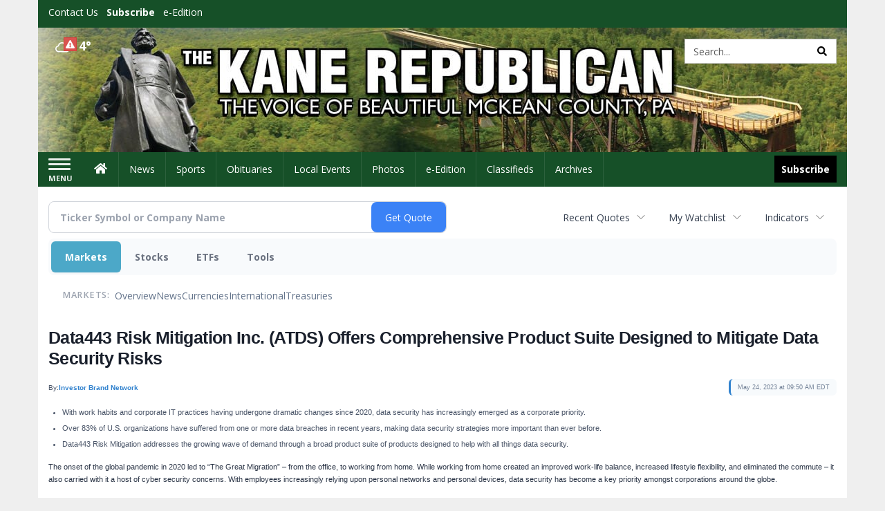

--- FILE ---
content_type: text/html; charset=utf-8
request_url: https://www.google.com/recaptcha/enterprise/anchor?ar=1&k=6LdF3BEhAAAAAEQUmLciJe0QwaHESwQFc2vwCWqh&co=aHR0cDovL2J1c2luZXNzLmthbmVyZXB1YmxpY2FuLmNvbTo4MA..&hl=en&v=N67nZn4AqZkNcbeMu4prBgzg&size=invisible&anchor-ms=20000&execute-ms=30000&cb=eg849tgnit4g
body_size: 48895
content:
<!DOCTYPE HTML><html dir="ltr" lang="en"><head><meta http-equiv="Content-Type" content="text/html; charset=UTF-8">
<meta http-equiv="X-UA-Compatible" content="IE=edge">
<title>reCAPTCHA</title>
<style type="text/css">
/* cyrillic-ext */
@font-face {
  font-family: 'Roboto';
  font-style: normal;
  font-weight: 400;
  font-stretch: 100%;
  src: url(//fonts.gstatic.com/s/roboto/v48/KFO7CnqEu92Fr1ME7kSn66aGLdTylUAMa3GUBHMdazTgWw.woff2) format('woff2');
  unicode-range: U+0460-052F, U+1C80-1C8A, U+20B4, U+2DE0-2DFF, U+A640-A69F, U+FE2E-FE2F;
}
/* cyrillic */
@font-face {
  font-family: 'Roboto';
  font-style: normal;
  font-weight: 400;
  font-stretch: 100%;
  src: url(//fonts.gstatic.com/s/roboto/v48/KFO7CnqEu92Fr1ME7kSn66aGLdTylUAMa3iUBHMdazTgWw.woff2) format('woff2');
  unicode-range: U+0301, U+0400-045F, U+0490-0491, U+04B0-04B1, U+2116;
}
/* greek-ext */
@font-face {
  font-family: 'Roboto';
  font-style: normal;
  font-weight: 400;
  font-stretch: 100%;
  src: url(//fonts.gstatic.com/s/roboto/v48/KFO7CnqEu92Fr1ME7kSn66aGLdTylUAMa3CUBHMdazTgWw.woff2) format('woff2');
  unicode-range: U+1F00-1FFF;
}
/* greek */
@font-face {
  font-family: 'Roboto';
  font-style: normal;
  font-weight: 400;
  font-stretch: 100%;
  src: url(//fonts.gstatic.com/s/roboto/v48/KFO7CnqEu92Fr1ME7kSn66aGLdTylUAMa3-UBHMdazTgWw.woff2) format('woff2');
  unicode-range: U+0370-0377, U+037A-037F, U+0384-038A, U+038C, U+038E-03A1, U+03A3-03FF;
}
/* math */
@font-face {
  font-family: 'Roboto';
  font-style: normal;
  font-weight: 400;
  font-stretch: 100%;
  src: url(//fonts.gstatic.com/s/roboto/v48/KFO7CnqEu92Fr1ME7kSn66aGLdTylUAMawCUBHMdazTgWw.woff2) format('woff2');
  unicode-range: U+0302-0303, U+0305, U+0307-0308, U+0310, U+0312, U+0315, U+031A, U+0326-0327, U+032C, U+032F-0330, U+0332-0333, U+0338, U+033A, U+0346, U+034D, U+0391-03A1, U+03A3-03A9, U+03B1-03C9, U+03D1, U+03D5-03D6, U+03F0-03F1, U+03F4-03F5, U+2016-2017, U+2034-2038, U+203C, U+2040, U+2043, U+2047, U+2050, U+2057, U+205F, U+2070-2071, U+2074-208E, U+2090-209C, U+20D0-20DC, U+20E1, U+20E5-20EF, U+2100-2112, U+2114-2115, U+2117-2121, U+2123-214F, U+2190, U+2192, U+2194-21AE, U+21B0-21E5, U+21F1-21F2, U+21F4-2211, U+2213-2214, U+2216-22FF, U+2308-230B, U+2310, U+2319, U+231C-2321, U+2336-237A, U+237C, U+2395, U+239B-23B7, U+23D0, U+23DC-23E1, U+2474-2475, U+25AF, U+25B3, U+25B7, U+25BD, U+25C1, U+25CA, U+25CC, U+25FB, U+266D-266F, U+27C0-27FF, U+2900-2AFF, U+2B0E-2B11, U+2B30-2B4C, U+2BFE, U+3030, U+FF5B, U+FF5D, U+1D400-1D7FF, U+1EE00-1EEFF;
}
/* symbols */
@font-face {
  font-family: 'Roboto';
  font-style: normal;
  font-weight: 400;
  font-stretch: 100%;
  src: url(//fonts.gstatic.com/s/roboto/v48/KFO7CnqEu92Fr1ME7kSn66aGLdTylUAMaxKUBHMdazTgWw.woff2) format('woff2');
  unicode-range: U+0001-000C, U+000E-001F, U+007F-009F, U+20DD-20E0, U+20E2-20E4, U+2150-218F, U+2190, U+2192, U+2194-2199, U+21AF, U+21E6-21F0, U+21F3, U+2218-2219, U+2299, U+22C4-22C6, U+2300-243F, U+2440-244A, U+2460-24FF, U+25A0-27BF, U+2800-28FF, U+2921-2922, U+2981, U+29BF, U+29EB, U+2B00-2BFF, U+4DC0-4DFF, U+FFF9-FFFB, U+10140-1018E, U+10190-1019C, U+101A0, U+101D0-101FD, U+102E0-102FB, U+10E60-10E7E, U+1D2C0-1D2D3, U+1D2E0-1D37F, U+1F000-1F0FF, U+1F100-1F1AD, U+1F1E6-1F1FF, U+1F30D-1F30F, U+1F315, U+1F31C, U+1F31E, U+1F320-1F32C, U+1F336, U+1F378, U+1F37D, U+1F382, U+1F393-1F39F, U+1F3A7-1F3A8, U+1F3AC-1F3AF, U+1F3C2, U+1F3C4-1F3C6, U+1F3CA-1F3CE, U+1F3D4-1F3E0, U+1F3ED, U+1F3F1-1F3F3, U+1F3F5-1F3F7, U+1F408, U+1F415, U+1F41F, U+1F426, U+1F43F, U+1F441-1F442, U+1F444, U+1F446-1F449, U+1F44C-1F44E, U+1F453, U+1F46A, U+1F47D, U+1F4A3, U+1F4B0, U+1F4B3, U+1F4B9, U+1F4BB, U+1F4BF, U+1F4C8-1F4CB, U+1F4D6, U+1F4DA, U+1F4DF, U+1F4E3-1F4E6, U+1F4EA-1F4ED, U+1F4F7, U+1F4F9-1F4FB, U+1F4FD-1F4FE, U+1F503, U+1F507-1F50B, U+1F50D, U+1F512-1F513, U+1F53E-1F54A, U+1F54F-1F5FA, U+1F610, U+1F650-1F67F, U+1F687, U+1F68D, U+1F691, U+1F694, U+1F698, U+1F6AD, U+1F6B2, U+1F6B9-1F6BA, U+1F6BC, U+1F6C6-1F6CF, U+1F6D3-1F6D7, U+1F6E0-1F6EA, U+1F6F0-1F6F3, U+1F6F7-1F6FC, U+1F700-1F7FF, U+1F800-1F80B, U+1F810-1F847, U+1F850-1F859, U+1F860-1F887, U+1F890-1F8AD, U+1F8B0-1F8BB, U+1F8C0-1F8C1, U+1F900-1F90B, U+1F93B, U+1F946, U+1F984, U+1F996, U+1F9E9, U+1FA00-1FA6F, U+1FA70-1FA7C, U+1FA80-1FA89, U+1FA8F-1FAC6, U+1FACE-1FADC, U+1FADF-1FAE9, U+1FAF0-1FAF8, U+1FB00-1FBFF;
}
/* vietnamese */
@font-face {
  font-family: 'Roboto';
  font-style: normal;
  font-weight: 400;
  font-stretch: 100%;
  src: url(//fonts.gstatic.com/s/roboto/v48/KFO7CnqEu92Fr1ME7kSn66aGLdTylUAMa3OUBHMdazTgWw.woff2) format('woff2');
  unicode-range: U+0102-0103, U+0110-0111, U+0128-0129, U+0168-0169, U+01A0-01A1, U+01AF-01B0, U+0300-0301, U+0303-0304, U+0308-0309, U+0323, U+0329, U+1EA0-1EF9, U+20AB;
}
/* latin-ext */
@font-face {
  font-family: 'Roboto';
  font-style: normal;
  font-weight: 400;
  font-stretch: 100%;
  src: url(//fonts.gstatic.com/s/roboto/v48/KFO7CnqEu92Fr1ME7kSn66aGLdTylUAMa3KUBHMdazTgWw.woff2) format('woff2');
  unicode-range: U+0100-02BA, U+02BD-02C5, U+02C7-02CC, U+02CE-02D7, U+02DD-02FF, U+0304, U+0308, U+0329, U+1D00-1DBF, U+1E00-1E9F, U+1EF2-1EFF, U+2020, U+20A0-20AB, U+20AD-20C0, U+2113, U+2C60-2C7F, U+A720-A7FF;
}
/* latin */
@font-face {
  font-family: 'Roboto';
  font-style: normal;
  font-weight: 400;
  font-stretch: 100%;
  src: url(//fonts.gstatic.com/s/roboto/v48/KFO7CnqEu92Fr1ME7kSn66aGLdTylUAMa3yUBHMdazQ.woff2) format('woff2');
  unicode-range: U+0000-00FF, U+0131, U+0152-0153, U+02BB-02BC, U+02C6, U+02DA, U+02DC, U+0304, U+0308, U+0329, U+2000-206F, U+20AC, U+2122, U+2191, U+2193, U+2212, U+2215, U+FEFF, U+FFFD;
}
/* cyrillic-ext */
@font-face {
  font-family: 'Roboto';
  font-style: normal;
  font-weight: 500;
  font-stretch: 100%;
  src: url(//fonts.gstatic.com/s/roboto/v48/KFO7CnqEu92Fr1ME7kSn66aGLdTylUAMa3GUBHMdazTgWw.woff2) format('woff2');
  unicode-range: U+0460-052F, U+1C80-1C8A, U+20B4, U+2DE0-2DFF, U+A640-A69F, U+FE2E-FE2F;
}
/* cyrillic */
@font-face {
  font-family: 'Roboto';
  font-style: normal;
  font-weight: 500;
  font-stretch: 100%;
  src: url(//fonts.gstatic.com/s/roboto/v48/KFO7CnqEu92Fr1ME7kSn66aGLdTylUAMa3iUBHMdazTgWw.woff2) format('woff2');
  unicode-range: U+0301, U+0400-045F, U+0490-0491, U+04B0-04B1, U+2116;
}
/* greek-ext */
@font-face {
  font-family: 'Roboto';
  font-style: normal;
  font-weight: 500;
  font-stretch: 100%;
  src: url(//fonts.gstatic.com/s/roboto/v48/KFO7CnqEu92Fr1ME7kSn66aGLdTylUAMa3CUBHMdazTgWw.woff2) format('woff2');
  unicode-range: U+1F00-1FFF;
}
/* greek */
@font-face {
  font-family: 'Roboto';
  font-style: normal;
  font-weight: 500;
  font-stretch: 100%;
  src: url(//fonts.gstatic.com/s/roboto/v48/KFO7CnqEu92Fr1ME7kSn66aGLdTylUAMa3-UBHMdazTgWw.woff2) format('woff2');
  unicode-range: U+0370-0377, U+037A-037F, U+0384-038A, U+038C, U+038E-03A1, U+03A3-03FF;
}
/* math */
@font-face {
  font-family: 'Roboto';
  font-style: normal;
  font-weight: 500;
  font-stretch: 100%;
  src: url(//fonts.gstatic.com/s/roboto/v48/KFO7CnqEu92Fr1ME7kSn66aGLdTylUAMawCUBHMdazTgWw.woff2) format('woff2');
  unicode-range: U+0302-0303, U+0305, U+0307-0308, U+0310, U+0312, U+0315, U+031A, U+0326-0327, U+032C, U+032F-0330, U+0332-0333, U+0338, U+033A, U+0346, U+034D, U+0391-03A1, U+03A3-03A9, U+03B1-03C9, U+03D1, U+03D5-03D6, U+03F0-03F1, U+03F4-03F5, U+2016-2017, U+2034-2038, U+203C, U+2040, U+2043, U+2047, U+2050, U+2057, U+205F, U+2070-2071, U+2074-208E, U+2090-209C, U+20D0-20DC, U+20E1, U+20E5-20EF, U+2100-2112, U+2114-2115, U+2117-2121, U+2123-214F, U+2190, U+2192, U+2194-21AE, U+21B0-21E5, U+21F1-21F2, U+21F4-2211, U+2213-2214, U+2216-22FF, U+2308-230B, U+2310, U+2319, U+231C-2321, U+2336-237A, U+237C, U+2395, U+239B-23B7, U+23D0, U+23DC-23E1, U+2474-2475, U+25AF, U+25B3, U+25B7, U+25BD, U+25C1, U+25CA, U+25CC, U+25FB, U+266D-266F, U+27C0-27FF, U+2900-2AFF, U+2B0E-2B11, U+2B30-2B4C, U+2BFE, U+3030, U+FF5B, U+FF5D, U+1D400-1D7FF, U+1EE00-1EEFF;
}
/* symbols */
@font-face {
  font-family: 'Roboto';
  font-style: normal;
  font-weight: 500;
  font-stretch: 100%;
  src: url(//fonts.gstatic.com/s/roboto/v48/KFO7CnqEu92Fr1ME7kSn66aGLdTylUAMaxKUBHMdazTgWw.woff2) format('woff2');
  unicode-range: U+0001-000C, U+000E-001F, U+007F-009F, U+20DD-20E0, U+20E2-20E4, U+2150-218F, U+2190, U+2192, U+2194-2199, U+21AF, U+21E6-21F0, U+21F3, U+2218-2219, U+2299, U+22C4-22C6, U+2300-243F, U+2440-244A, U+2460-24FF, U+25A0-27BF, U+2800-28FF, U+2921-2922, U+2981, U+29BF, U+29EB, U+2B00-2BFF, U+4DC0-4DFF, U+FFF9-FFFB, U+10140-1018E, U+10190-1019C, U+101A0, U+101D0-101FD, U+102E0-102FB, U+10E60-10E7E, U+1D2C0-1D2D3, U+1D2E0-1D37F, U+1F000-1F0FF, U+1F100-1F1AD, U+1F1E6-1F1FF, U+1F30D-1F30F, U+1F315, U+1F31C, U+1F31E, U+1F320-1F32C, U+1F336, U+1F378, U+1F37D, U+1F382, U+1F393-1F39F, U+1F3A7-1F3A8, U+1F3AC-1F3AF, U+1F3C2, U+1F3C4-1F3C6, U+1F3CA-1F3CE, U+1F3D4-1F3E0, U+1F3ED, U+1F3F1-1F3F3, U+1F3F5-1F3F7, U+1F408, U+1F415, U+1F41F, U+1F426, U+1F43F, U+1F441-1F442, U+1F444, U+1F446-1F449, U+1F44C-1F44E, U+1F453, U+1F46A, U+1F47D, U+1F4A3, U+1F4B0, U+1F4B3, U+1F4B9, U+1F4BB, U+1F4BF, U+1F4C8-1F4CB, U+1F4D6, U+1F4DA, U+1F4DF, U+1F4E3-1F4E6, U+1F4EA-1F4ED, U+1F4F7, U+1F4F9-1F4FB, U+1F4FD-1F4FE, U+1F503, U+1F507-1F50B, U+1F50D, U+1F512-1F513, U+1F53E-1F54A, U+1F54F-1F5FA, U+1F610, U+1F650-1F67F, U+1F687, U+1F68D, U+1F691, U+1F694, U+1F698, U+1F6AD, U+1F6B2, U+1F6B9-1F6BA, U+1F6BC, U+1F6C6-1F6CF, U+1F6D3-1F6D7, U+1F6E0-1F6EA, U+1F6F0-1F6F3, U+1F6F7-1F6FC, U+1F700-1F7FF, U+1F800-1F80B, U+1F810-1F847, U+1F850-1F859, U+1F860-1F887, U+1F890-1F8AD, U+1F8B0-1F8BB, U+1F8C0-1F8C1, U+1F900-1F90B, U+1F93B, U+1F946, U+1F984, U+1F996, U+1F9E9, U+1FA00-1FA6F, U+1FA70-1FA7C, U+1FA80-1FA89, U+1FA8F-1FAC6, U+1FACE-1FADC, U+1FADF-1FAE9, U+1FAF0-1FAF8, U+1FB00-1FBFF;
}
/* vietnamese */
@font-face {
  font-family: 'Roboto';
  font-style: normal;
  font-weight: 500;
  font-stretch: 100%;
  src: url(//fonts.gstatic.com/s/roboto/v48/KFO7CnqEu92Fr1ME7kSn66aGLdTylUAMa3OUBHMdazTgWw.woff2) format('woff2');
  unicode-range: U+0102-0103, U+0110-0111, U+0128-0129, U+0168-0169, U+01A0-01A1, U+01AF-01B0, U+0300-0301, U+0303-0304, U+0308-0309, U+0323, U+0329, U+1EA0-1EF9, U+20AB;
}
/* latin-ext */
@font-face {
  font-family: 'Roboto';
  font-style: normal;
  font-weight: 500;
  font-stretch: 100%;
  src: url(//fonts.gstatic.com/s/roboto/v48/KFO7CnqEu92Fr1ME7kSn66aGLdTylUAMa3KUBHMdazTgWw.woff2) format('woff2');
  unicode-range: U+0100-02BA, U+02BD-02C5, U+02C7-02CC, U+02CE-02D7, U+02DD-02FF, U+0304, U+0308, U+0329, U+1D00-1DBF, U+1E00-1E9F, U+1EF2-1EFF, U+2020, U+20A0-20AB, U+20AD-20C0, U+2113, U+2C60-2C7F, U+A720-A7FF;
}
/* latin */
@font-face {
  font-family: 'Roboto';
  font-style: normal;
  font-weight: 500;
  font-stretch: 100%;
  src: url(//fonts.gstatic.com/s/roboto/v48/KFO7CnqEu92Fr1ME7kSn66aGLdTylUAMa3yUBHMdazQ.woff2) format('woff2');
  unicode-range: U+0000-00FF, U+0131, U+0152-0153, U+02BB-02BC, U+02C6, U+02DA, U+02DC, U+0304, U+0308, U+0329, U+2000-206F, U+20AC, U+2122, U+2191, U+2193, U+2212, U+2215, U+FEFF, U+FFFD;
}
/* cyrillic-ext */
@font-face {
  font-family: 'Roboto';
  font-style: normal;
  font-weight: 900;
  font-stretch: 100%;
  src: url(//fonts.gstatic.com/s/roboto/v48/KFO7CnqEu92Fr1ME7kSn66aGLdTylUAMa3GUBHMdazTgWw.woff2) format('woff2');
  unicode-range: U+0460-052F, U+1C80-1C8A, U+20B4, U+2DE0-2DFF, U+A640-A69F, U+FE2E-FE2F;
}
/* cyrillic */
@font-face {
  font-family: 'Roboto';
  font-style: normal;
  font-weight: 900;
  font-stretch: 100%;
  src: url(//fonts.gstatic.com/s/roboto/v48/KFO7CnqEu92Fr1ME7kSn66aGLdTylUAMa3iUBHMdazTgWw.woff2) format('woff2');
  unicode-range: U+0301, U+0400-045F, U+0490-0491, U+04B0-04B1, U+2116;
}
/* greek-ext */
@font-face {
  font-family: 'Roboto';
  font-style: normal;
  font-weight: 900;
  font-stretch: 100%;
  src: url(//fonts.gstatic.com/s/roboto/v48/KFO7CnqEu92Fr1ME7kSn66aGLdTylUAMa3CUBHMdazTgWw.woff2) format('woff2');
  unicode-range: U+1F00-1FFF;
}
/* greek */
@font-face {
  font-family: 'Roboto';
  font-style: normal;
  font-weight: 900;
  font-stretch: 100%;
  src: url(//fonts.gstatic.com/s/roboto/v48/KFO7CnqEu92Fr1ME7kSn66aGLdTylUAMa3-UBHMdazTgWw.woff2) format('woff2');
  unicode-range: U+0370-0377, U+037A-037F, U+0384-038A, U+038C, U+038E-03A1, U+03A3-03FF;
}
/* math */
@font-face {
  font-family: 'Roboto';
  font-style: normal;
  font-weight: 900;
  font-stretch: 100%;
  src: url(//fonts.gstatic.com/s/roboto/v48/KFO7CnqEu92Fr1ME7kSn66aGLdTylUAMawCUBHMdazTgWw.woff2) format('woff2');
  unicode-range: U+0302-0303, U+0305, U+0307-0308, U+0310, U+0312, U+0315, U+031A, U+0326-0327, U+032C, U+032F-0330, U+0332-0333, U+0338, U+033A, U+0346, U+034D, U+0391-03A1, U+03A3-03A9, U+03B1-03C9, U+03D1, U+03D5-03D6, U+03F0-03F1, U+03F4-03F5, U+2016-2017, U+2034-2038, U+203C, U+2040, U+2043, U+2047, U+2050, U+2057, U+205F, U+2070-2071, U+2074-208E, U+2090-209C, U+20D0-20DC, U+20E1, U+20E5-20EF, U+2100-2112, U+2114-2115, U+2117-2121, U+2123-214F, U+2190, U+2192, U+2194-21AE, U+21B0-21E5, U+21F1-21F2, U+21F4-2211, U+2213-2214, U+2216-22FF, U+2308-230B, U+2310, U+2319, U+231C-2321, U+2336-237A, U+237C, U+2395, U+239B-23B7, U+23D0, U+23DC-23E1, U+2474-2475, U+25AF, U+25B3, U+25B7, U+25BD, U+25C1, U+25CA, U+25CC, U+25FB, U+266D-266F, U+27C0-27FF, U+2900-2AFF, U+2B0E-2B11, U+2B30-2B4C, U+2BFE, U+3030, U+FF5B, U+FF5D, U+1D400-1D7FF, U+1EE00-1EEFF;
}
/* symbols */
@font-face {
  font-family: 'Roboto';
  font-style: normal;
  font-weight: 900;
  font-stretch: 100%;
  src: url(//fonts.gstatic.com/s/roboto/v48/KFO7CnqEu92Fr1ME7kSn66aGLdTylUAMaxKUBHMdazTgWw.woff2) format('woff2');
  unicode-range: U+0001-000C, U+000E-001F, U+007F-009F, U+20DD-20E0, U+20E2-20E4, U+2150-218F, U+2190, U+2192, U+2194-2199, U+21AF, U+21E6-21F0, U+21F3, U+2218-2219, U+2299, U+22C4-22C6, U+2300-243F, U+2440-244A, U+2460-24FF, U+25A0-27BF, U+2800-28FF, U+2921-2922, U+2981, U+29BF, U+29EB, U+2B00-2BFF, U+4DC0-4DFF, U+FFF9-FFFB, U+10140-1018E, U+10190-1019C, U+101A0, U+101D0-101FD, U+102E0-102FB, U+10E60-10E7E, U+1D2C0-1D2D3, U+1D2E0-1D37F, U+1F000-1F0FF, U+1F100-1F1AD, U+1F1E6-1F1FF, U+1F30D-1F30F, U+1F315, U+1F31C, U+1F31E, U+1F320-1F32C, U+1F336, U+1F378, U+1F37D, U+1F382, U+1F393-1F39F, U+1F3A7-1F3A8, U+1F3AC-1F3AF, U+1F3C2, U+1F3C4-1F3C6, U+1F3CA-1F3CE, U+1F3D4-1F3E0, U+1F3ED, U+1F3F1-1F3F3, U+1F3F5-1F3F7, U+1F408, U+1F415, U+1F41F, U+1F426, U+1F43F, U+1F441-1F442, U+1F444, U+1F446-1F449, U+1F44C-1F44E, U+1F453, U+1F46A, U+1F47D, U+1F4A3, U+1F4B0, U+1F4B3, U+1F4B9, U+1F4BB, U+1F4BF, U+1F4C8-1F4CB, U+1F4D6, U+1F4DA, U+1F4DF, U+1F4E3-1F4E6, U+1F4EA-1F4ED, U+1F4F7, U+1F4F9-1F4FB, U+1F4FD-1F4FE, U+1F503, U+1F507-1F50B, U+1F50D, U+1F512-1F513, U+1F53E-1F54A, U+1F54F-1F5FA, U+1F610, U+1F650-1F67F, U+1F687, U+1F68D, U+1F691, U+1F694, U+1F698, U+1F6AD, U+1F6B2, U+1F6B9-1F6BA, U+1F6BC, U+1F6C6-1F6CF, U+1F6D3-1F6D7, U+1F6E0-1F6EA, U+1F6F0-1F6F3, U+1F6F7-1F6FC, U+1F700-1F7FF, U+1F800-1F80B, U+1F810-1F847, U+1F850-1F859, U+1F860-1F887, U+1F890-1F8AD, U+1F8B0-1F8BB, U+1F8C0-1F8C1, U+1F900-1F90B, U+1F93B, U+1F946, U+1F984, U+1F996, U+1F9E9, U+1FA00-1FA6F, U+1FA70-1FA7C, U+1FA80-1FA89, U+1FA8F-1FAC6, U+1FACE-1FADC, U+1FADF-1FAE9, U+1FAF0-1FAF8, U+1FB00-1FBFF;
}
/* vietnamese */
@font-face {
  font-family: 'Roboto';
  font-style: normal;
  font-weight: 900;
  font-stretch: 100%;
  src: url(//fonts.gstatic.com/s/roboto/v48/KFO7CnqEu92Fr1ME7kSn66aGLdTylUAMa3OUBHMdazTgWw.woff2) format('woff2');
  unicode-range: U+0102-0103, U+0110-0111, U+0128-0129, U+0168-0169, U+01A0-01A1, U+01AF-01B0, U+0300-0301, U+0303-0304, U+0308-0309, U+0323, U+0329, U+1EA0-1EF9, U+20AB;
}
/* latin-ext */
@font-face {
  font-family: 'Roboto';
  font-style: normal;
  font-weight: 900;
  font-stretch: 100%;
  src: url(//fonts.gstatic.com/s/roboto/v48/KFO7CnqEu92Fr1ME7kSn66aGLdTylUAMa3KUBHMdazTgWw.woff2) format('woff2');
  unicode-range: U+0100-02BA, U+02BD-02C5, U+02C7-02CC, U+02CE-02D7, U+02DD-02FF, U+0304, U+0308, U+0329, U+1D00-1DBF, U+1E00-1E9F, U+1EF2-1EFF, U+2020, U+20A0-20AB, U+20AD-20C0, U+2113, U+2C60-2C7F, U+A720-A7FF;
}
/* latin */
@font-face {
  font-family: 'Roboto';
  font-style: normal;
  font-weight: 900;
  font-stretch: 100%;
  src: url(//fonts.gstatic.com/s/roboto/v48/KFO7CnqEu92Fr1ME7kSn66aGLdTylUAMa3yUBHMdazQ.woff2) format('woff2');
  unicode-range: U+0000-00FF, U+0131, U+0152-0153, U+02BB-02BC, U+02C6, U+02DA, U+02DC, U+0304, U+0308, U+0329, U+2000-206F, U+20AC, U+2122, U+2191, U+2193, U+2212, U+2215, U+FEFF, U+FFFD;
}

</style>
<link rel="stylesheet" type="text/css" href="https://www.gstatic.com/recaptcha/releases/N67nZn4AqZkNcbeMu4prBgzg/styles__ltr.css">
<script nonce="edYp5-wV3i5AX86Fbz2_Qw" type="text/javascript">window['__recaptcha_api'] = 'https://www.google.com/recaptcha/enterprise/';</script>
<script type="text/javascript" src="https://www.gstatic.com/recaptcha/releases/N67nZn4AqZkNcbeMu4prBgzg/recaptcha__en.js" nonce="edYp5-wV3i5AX86Fbz2_Qw">
      
    </script></head>
<body><div id="rc-anchor-alert" class="rc-anchor-alert"></div>
<input type="hidden" id="recaptcha-token" value="[base64]">
<script type="text/javascript" nonce="edYp5-wV3i5AX86Fbz2_Qw">
      recaptcha.anchor.Main.init("[\x22ainput\x22,[\x22bgdata\x22,\x22\x22,\[base64]/[base64]/MjU1Ong/[base64]/[base64]/[base64]/[base64]/[base64]/[base64]/[base64]/[base64]/[base64]/[base64]/[base64]/[base64]/[base64]/[base64]/[base64]\\u003d\x22,\[base64]\x22,\x22wpLDrcOgwqvCrsOew6XDp8KhGMKsVmjDrsKiRk0Tw7nDjx7CiMK9BsKGwpBFwoDCo8OIw6Yswo3CmHAZAsOHw4IfPE8hXVwrVH4BcMOMw49kXxnDrWXCiRUwJmXChMOyw79ZVHhhwqcZSn57MQVDw4hmw5gCwqIawrXCgC/DlEHCjxPCuzPDl3Z8HD4LZ3bCmgRiEsO7wrvDtWzCp8KPbsO7CMOPw5jDpcKODMKMw65qwrbDrifCnsKyYzApCyE1woAeHg0ow5oYwrVXOMKbHcOhwr8kHmjCiA7DvXrCuMObw4ZtQAtLwrLDgcKFOsOBJ8KJwoPCrcKxVFtaAjLCsVrCssKhTsOmUMKxBG/ClsK7RMORVsKZB8ODw6PDkyvDrGQTZsOlwpPCkhfDoDEOwqfDrsONw7LCuMKFKETCl8KtwrA+w5LCiMOBw4TDuHzDkMKHwrzDqgzCtcK7w7LDvWzDisKORg3CpMKbwo/[base64]/[base64]/[base64]/DocObw5vDs8KBJnsMw6Q4KBXDn0TDqcObKMKewrDDlQXDpcOXw6VFw5UJwqxFwqpWw6DCgzBnw40rUyB0wr/Dk8K+w7PCs8KLwoDDk8K3w7QHSWkiUcKFw5IXcEdWNiRVBFzDiMKiwrIlFMK7w4oZd8KUYXDCjRDDlcKBwqXDt2EXw7/[base64]/DgkzCn3HDtMOuGxLDsgbCsMODHU4gw4h3woXDrMOrw7RzNALCg8OYM1x/PW8dMMOewq5QwqpDBgh2w5EBwp/[base64]/DuQrDicKWTMONSsOIw7HDnMKII8Kiw5HCq8KyRMOhw5/CncKow5vClcOFVTN2w7jDhBjDg8Kbw4FUW8KRw4xWIsOvD8OEBQ3Ct8OvBsO1cMOrwqBOQMKRwpHCgWtjwqE2Dz9iCcOzSAXCrVwLAMOmQ8Oiw7DDsCjCh2DDvGkGw7jCq2Y8wr/[base64]/DssOVNBbDgMKQK8KFw5vDhxl2LSYfwqMhXMO6wrPDlDBlFcKGKC3DhsKVwqhaw64YE8OYFTDDthnClDgrw6Aiw7bDhMKTw4zDh2cwIB5edMOQBsOPP8Opw4LDvR5NwpnCqsOaWxMVUcOQTsOiwpjDl8OFHjLDg8Kjw7A/w7Y/QwvDisKATxDCiFRiw7jCgsKWS8KvwrjCjWE1w7jDt8K0L8OrDsOqwrwHJEPCnTsIRW1uwqXCmSk1IcKYw6HCpDbDosOIwoQMPTvCp0nCi8OxwrpgLHFSwrESZEjChC3CnMONXQEewqLDnToIR2Qrc2kXQz/DizFPw44Zw4xvF8K6w61wX8OlUsKPwptNw6gFRRtowrPDuG5ww6tcJ8O7w7cXwqvDvUrCkx0KXcOww7RxwpBkdsKCwonDjgbDgy7DjcKgw5zDn1NneBx/woLDkh8Yw5XCkTvClX3CrGEbw75AR8KEw7Yxwr1xw5gCMMKMw6HCo8KKw6duWGTDnMOaHAEpKcK+fcOuAADDrsOQCcKDJD9ZR8K8f3vCgMOSw5TDtcO4DAPDsMONw6DDtcKYGkAVwoPCq2/Cm0QMw60KLsKSw58UwpYjWsKYwqvCmRPCjhl+wrbCrsKPGgHDu8Ouwo8AHMK0Xh/DjkjDt8OQw5vDhBDCqsOIUAbDozDDgR9Of8KVw60nw4cWw5AJwqlTwrYcY14uLlROacKKw6zDk8KuOVPDo2jCrcO9woJ6w6DCtMOwIBfCkiMMccOHfsOjBizCr3hyFcKwKlDCohTDm3Q6w59XVBLDhxVKw440fB/DvkHDkcKwYUnDm1bCo0bDv8OvC1EADmIbwpBqwoFowrlfWFBbw6fCl8Oqw5/[base64]/CpQgKwrPDr0kmEcOFwpvDpiNdJh9rw4TDtsO1fFcXFMOMHMKOw6jCpTHDlMK/LsOXw696w4fCpcK2w6fDolbDpUbDvMOew6rCm0zCsVTCscO3w6AQwr86wqZEeE4hw6fDrMOqw5gwwobCisKVA8Ojwr90LMOiw5UIOXPCm3xjw5tew7cNw7Q9wo/[base64]/w4LDg8KTRSrCnwbDo8OkA8KzwqwQwp/[base64]/DvTrDlMO9wrVQNEzDqMK/[base64]/wrt4LsOHJ1V0woYhw4LCpXF2SX/CixzCr8KXw6tgfsKowp8wwqEdw73DhcK/[base64]/wqXChlVbQGIbJ8K5wq4Nw71Ew613w6zCg0DCsMOgw78/[base64]/AUtkw5x1DjjCrHZtw5fDj8O5wo/DpizChsO/[base64]/DmcKRw5/DozhzbBhMw4lFE8Kuw6Q1exrDugHDsMOOw5nDvMKKw6jCnsKhLnTDrsK6wp7CgVLCp8OKHXXCvsOgwrjDgE3CnRokwr8mw6XDhcOja3xkDnfCj8O6wr/ChcKcY8OlccOTNMKpP8KrR8OAfyrCkyF8NcKHwqjDjMKQwqDCsW49L8KPwobDv8O4W00OwoLDhMKhEnXCkVoFWg/CgAQkNcOdOQXCqVB3WiDCmMKlYG7CvUUWw6xGMMOzIMKXw7nCo8KLw51Xw6/DiCbClcKww4jCsXADwq/DocKowqhGwqggTcKNw4AjDsOxcE0JwrfCmMKdw79pwo5Kwp3ClsKjYMOHEMOkMMO+A8OZw7cUMijDpVPDtMO+wpIbasO6U8K4CQrCvsKQwr48wp/CnTDDm1PCi8KZw459w70NX8KwwqTDuMOhLcKfUcO2wqrDtU4Ow5FDSE4OwopowpgewoRuQwoxw6/Cliw5UMKxwqplw4/Duh7CqTpTUHrDqUnCtsOUwqM1wqnCjhXCtcOfw7vClcOfZA9YwojCi8OESMObw63Dgh/DgVHCisKXw5nDnMKOMkLDgDrCghfDqsK7H8OTWn5Hd3kPwpDChSNQw7zCtsO4ZsOvw4jDnFl+w7p5Y8Kkwo4mMjdoJxzCoj7CuVt2BsOJwrl0UMO0wo5zXj7CrTA4w6zDuMOVPcKhesOKMsOtwqLDmsK6wr5sw4MSRcOtK3/CnnI3w7vDjQfCsT1Mw6BaQMOzw4g/wp7DrcK9w71GZwlVwrTDscKRMC/Cp8KUHMKew74iwoFLI8OBRsOeAMO0wr8uXsOsU2nCimBcX0QkwofDh2Qfw7nDtMKuYcOWasOjw7LCo8O+aivCiMOnPF8kw6/Ci8OmK8KYJXTCk8KIdSnDvMK6wqxuwpFkw7TDjcOQVWFZd8O9PGLDpzRjHMOCTBTCgMOVwod+bW7Ci3/CqCXCvlDDiW02w6pywpbCtlzDvlFZRsOjIDsBw6/[base64]/Co8Oyw63CpMKpasKtbQQJwrIUw5FOVMKrw4l/DXQ3w6NHPg4/aMKVwo/[base64]/CoHERw6XCucKUwpEgw7jCosKrwq4XGQkhJsORw5XDjRBhFMOZYSkECBUdw4wuFMKVwqDDljtGH2NJDsKkwokRwp1NwrfCg8KOw7gAcMKGM8OMAXLDiMOsw6Ilf8OhKQJCd8OcLArDohQRw4EmP8OzOcOewqFJaBUlWcKyKFLDiVtYbi/Dk3HCqj8pZsOvw7/ClcK5WiFNwqsjwqBUw4VKW1Qxwp4xwqjCkAbDncKzE2AvDcOiNjtswqwwc3MHPiE3Ry4pM8K/[base64]/w60jwocHIcOgIijCs8KwBcK9OQJvwr3Dq8OdcMK4wrYBwr52VDIPw6/DqgcDM8KhDsK3bWEWw6s/w4rClcOoCMOnw6FhYMObd8KiHjBbwoLDmcODJMKYPsKyeMOpEMOqWMK9P2whIcOcwpcfw5bDnsKrw4ZYfUHCjsO4wpjDtylVS0wcwqLDgG92w5nCqE7DrMKsw75BVSTCo8KeDVDDpMOVcUTClhXCuV11N8KBwp/DocOvwqVgNMO1U8KYw4gbw7jCq01gQsOUe8OITiYRw7XDtktWwpcbUMKQUMOaL0nDkmojD8OEwoPCmRjChMOjS8O6d1EEEnc7w6NBDzLDqXotw4fDiH/Cm255DSHDqAvDhMOLw6Abw5/CrsKeBsOMAQx5QMOjwoIBGWbDpcK7H8K2wq/DgBx4MsOHw7wCfMKxw6REcyJxwrx+w7/Dqm18UcOkw57DgcO4LMKOw5BuwppPwq5+w6VPFC0QwpHCocOKVDXCpS0ZBsKsM8KsNsKuw5xSLxDDucKWw4rCjsKowrvCoB7CgSTCmjfDhW3ChjbCpcOJwrPDg0/[base64]/Dk2rDrsOhNMO1OQ0xw5UWw6RVKWDCp187wp80w5EqJlMALcOlG8ODYsKlPcOFw65qw5DCmcOEDGfCjCBiwpMPC8Kpw43DmV9uWm/DuCnDiUJow7/[base64]/woDDo8KUNiTChnDDqsK2wqc6wosPw5QSVmTCsXZWw6YRLSTCs8OqF8OvWGXClDkZFsOvwrMVQ1oEEcO9w4nCiiYwwq3DjsKHw47DocOgHANeTsKSwqXCjMOEXSXCvcOnw4TChw/[base64]/bMOvw5pNw7VJwrhIUMOZNMK4w5tFdywkw7ZFwobCu8OTYcOgTT/[base64]/DmnvDvcOdwqzCtiVwIMOJwqXCkAfCnWfCgsKVwpzDhcOIQUd7NGjDnwY3YDwHcMOHwq/DqG5tS2BFZRnCp8KcYsOhT8OYEMKCfMOdwo1oaTjDpcOuXkHDgcKvwpsEE8OPw6FOwp3CtG1awp7DomUcPsOQK8ObJsOLQwXCjn/DoD1Qwq7DvwrCoVE0OAbDk8K1K8OoWi3Drkl6McKFwr1HACTDqgd7w5pGw6DCqMO9wp8iHmTChyTCix4lw7/DigsKwrfDq3tKwrHDjmU8w7bCkXsewq8Pw6o1woEMw7VZw4o9CcKYwpPDvg/CkcOJPsKsScODwqPCkTtQew0RfsKzw4vCsMOWLcKuwpdBwoQ5BS5Cw4DCv2Yew5/CvQ5fw5PCsRFMwo8ww5jClRMJwrsvw5LCkcK/[base64]/DgMOFw5xIDcOiDMOHCcKJw6k7W8Khw7HDv8O1WsKAw7HCvsOMFU3Dm8KZw7sxOk/CjDPCoSs1DMOacnY8w5fCll3CiMK5M2PClH1fw75Tw6/ClsKMwobCssKTbCfCin/Ci8KTw7jCssO+bsORw4QgwqvDpsKLMlNhawYMBcKvwqrCg2fDqkfCtjcYw4c6wqTCqsO/C8KPCjbCr00NT8O2woLCsENtGkEiwozCtSd5w5tsYkfDvRDCrX8LBcKmwpbDgsK7w442AUbDlMOSwoDCtMODLMOUZsODasK7w4HDoAPDvTbDgcKkEcKMGFnCtzVGfsOUw6Q5IcKjwrI6H8OswpZ+wqIKGsOWwqvCp8KjZjgxw5/[base64]/CpMO2wp/CksKIRE7CmClJw73CglTCjh7Dt8Ocw78sS8KvSMK/OU3DniMLw4/[base64]/CkFwscsOXwofDkcOsw4JTMlsKZQzDqgJGwoPDkHE9w77CnMOXw5DChMOcwqPDp0HDncOow57DgzLDqmDCksKdLh9twq9/YWnCusO8w6bCnkPDrHfDkcOPGzJowo0Yw4YzaCpWSykGUR0HVMOxIsOlBMKNwqHClQrClcOxw5FfXB1cA3fDjXU+w4nDvcOow7bCmil9wpbDlGp7wprDmRspw6QgWcOZwrJjGcKcw40YeTg/w7nDskpkJ2g8TMKWw6ZYHwYVYcKZbTfCgMKtB17DsMKnQ8Kae1jCgcKdwqZLE8OJwrdzwrrDqC9+w47CviXDqm/[base64]/Dhis4wofDhsOzSAVZw7BGdUTCmsOtw6bDgx7DpgrDrTLCscOyw79Pw6YUw7bCrXLCv8K0U8K1w6Q9RVt1w6czwp5eQlpMaMKzw4dSwoDDlS4kwq7ChGPCmFnCvERNwrDCicKfw5/[base64]/DgQ17wohBNMK1DsK0RsOHw5nCicO+UsKtwqx1BVV6JsOhLsOMw7Nbwr9CecOmwp8PdCd2w4p1HMKIwo8ww7zCr2I8aRnDpcKywqTCscOULQjCqMOQw407wpMtw4t0GcOCMDQYA8Kdc8K+W8KHHQzCqDZjw6/DjAcEwpVQw6tZwqHClGIeH8OBw4LDkHoyw7/CuGLCnMOkJWDDl8O+Ek1CeB0hRsKPwp/DiXXCusO0w7HCoH7Di8OOEjXDvyBXwqBHw5Jlwp7DlMK0wqsKPMKhGArCkh3CjzrCvxjDrHM7wpjDl8KiahIowrAiYsOqw5MsZcORGFZ1csOYFcO3fsKqwqbCvmrCiGwQDsKpZDjCocOdwoDDsTU7wpFvM8KlO8OBw4TCnC56wpfCvy9mw5/[base64]/[base64]/CicOtwrfDvjvDnMKEwoTCtBAvwpLCuhbDvsKsAgkYFBvDk8OLUAzDmMK2wpQxw6HCq0Isw7R8w7PCvwHCoMOWwrnCsMKPMMOUBsOnEMOsVsKCw618YMOKw6nDhUdeV8O3EcKCV8OMNsOuNTbCvcOpw7svA0fCoS7CiMOJw6fCnWQWwq9Lw5/DjwPCgWJDwqDDisK4w4/DsxhQw45HE8KaMcO8wplGDMOIC1kdw7/Dnh/DiMKiwow/acKAEz9+wqI3wr1JL3jDpiE8w7E6w6xnwo/CpTfCjHZFw4vDoBs5BFrClHdTwrrCm2DDnEHDmMO7WEQLw6XCuSDDsUzDucKAwq/DkcKAw6Qzw4RFMRvDkCdBwqjCosKLKMOWwrfCuMKJwpELH8OqNcKIwpFew6ILVDUpb1PDtsOsw4jDsSXCpWLDumTDg20EfH8cZS/[base64]/CusOfT8KPE3AQwqprIsKud8Krw7p0wqPCm8OcQ3YGwq0/wo/CmiLCocOMeMK+ExbDh8Obwr4Nwrgyw5XCi2/Dpkopw5MFA33DoRcmQ8KbwrDDnwsZw7/[base64]/[base64]/CvXFxw5fCm8K5FizDpcKXw5ljd8K4FjYFPcKTRcKqwpjDtm4nZsOLbMOwwp3CmQLCoMKPV8OlGSnCtsKPIcKdw48/XAcWd8ODY8OYw6XCicKMwrJobcKOdsOFw78Vw6HDhMKFM0LDkjYzwqxtL1Apw7jDsALCg8OWfFhow5AgG1fDhcKswp7CrsOdwpHCs8KHwobDsi4dwpzCjCnCkcKrwpU2bwjDgsOmwrrCoMKpwp5gwo3DjTAyUHrDrAbCuxQOQmTDhA5Ywo/[base64]/dhB5LMOUwqUpH1psbRURwrF8DMOZwqZwwrU0w5fCgMKewp1tY8KTE07DucOWwqDCvcKdw5cYAMO/bsKMw5/CuiIzWMKsw6vCqcKzwrM7wpzChBgVeMK5RE8KMMOqw4MUOcOdWcORIVHCtWl4JsK4STLDkcO1FCfCk8Kew6bDqsK3FMOBwq3Dv0XCgMO2w57DjT/DlRLCkcOZS8Kvw4ckUA5awpIxDhoew4/[base64]/wqjChcO0flfDpcK4ZMOdw45xwobDuMKuwrB7LcOXQMKhwrAgwqXCpMK7TknCpcOhwqbDhnQbwpEyHMKRwqIxACnDkMOMRV5LwprDgmtkwonCpWXCjzHClS/Cih8pwrrDqcOew4zCv8OUwqg+HMOYZsOOV8KpFFfCjMKAKCZXwqvDmmI/wrccPBcjPkxXw6fCi8OCwrDDl8K2wrd0w5QVZSc6woZ9VhzClcOGwo/[base64]/wqJiwpkePnIlwr9YwqwqUcOnTMKhw5JHScOow4HCmsO+OhFTwr1OwrbDg3Bxw7LDtMO3I3XDgcKww5wYDsOoDsKbwq3Dj8O0PsOZFjkTwrEeGMOhRsKyw6zChgxJwrxNOmUYwovDp8KkaMOfwqQdw6LDhcOYwq3CpwNyH8KgWMO/ChPDhnDCrcOCworCs8Kiw7TDvMK/A25uwp9VaBJMasOnXibCu8O3e8KAVsKjw5zCoWvCgyAzwp9cw6Z5wrvCs0luFcO2wojCkE1aw5xyB8KowpjDvsOjwqx5PsK/JiZTwrjDu8K7DMK6bMKoEMKAwqEJw4rDu3h/w55USjw+w4jDqcOZwpzCmk9NZ8KHw7XDr8KyPcOUO8KUBAliw54Ww4DCoMKnwpXClcO6NMKrw4B/[base64]/dcOawoTDlMKew7DDnWoZw7gEw54+EW87fCQawr3DlybCj3TCgyrDuxfDgTbDqTfDncKPw5gdDXTCmXBFDcOhwpc1wqfDm8KUwpQdw4sUD8OCEsKWwoB3WcKGw6XDpsOqw7Zbw7gpw68SwqsSA8OPwoNiKRnClUM9w6rDoi/CvsORwq5pDkvCmWVZwr1fw6cXYsOMacORwqkOw7Brw5tHwqhNeXPDiinCvB/[base64]/Cl8OlwqLClMO2wr/Cn8K2H8KCF8K4U3pkXMOEFcKFN8Kmwr8NwqZiagMxdMOew7gSaMKsw4rCpsOXwr8lPjTDvcOpMsOrwr7DnkTDmxImwo4nwpxEwrc7NcOyZMKgw5MUGknDkVvCnWjCo8OEXRVgaQlHw63DsHB/I8KhwrlfwrQzwojDk2fDg8OLK8KYacKxJ8OmwqcIwqoidks2M2x7wrIKw5g1w6IzZhjCksKYV8OEwosBwqnCiMOmw53CuF5iwprCr8KFOcKSwq/[base64]/bw8KFcO1SMKRN8OrCl/CqcKLZMK8IMOAwpnDhEDCvQEyZ2Y/w5LDk8O4KAvDicKIGE7CuMKfSRrDhyrDumrDqyLCncKjw6cOw4TCkFRLW03DqcO6UsKPwrBQdG/Cl8KQDCABwqNgKXo8MUM8w73DpMO+wq5fwp7CgMKTD8OpX8Kocw/CjMOtecKZRMOXw4gjcB3Ch8OdC8Ovf8K+woNlEg0lwq7DmGtwScKWwp/Ci8Knwox0wrbChzRIXhxRD8O7f8K+w7Q5wqldWsKjVGd6wqPCuEnDtCDDu8K2w7nDisOfwrIlwodTKcO/wpnCj8O6ZzrDqhRyw7TCpHMCwqYBUMOxCcKMIAtUw6QtfMOnw63Cq8KBNsOZDsO1wrYBTU3Cj8K4AMKkQcOuFHEvwpZswqklXsOVwq3CgMOAwpRZIsKfSzQlw603w4bCjHDDkMKfw50+wp/[base64]/DoCnChivCgMOIccOBaMKzMcOrS8OzAcKdOyZ4GAzCmMO/S8OQwrFSAR8pCMK1wqdafMOwOMOZGMK4wpXDjsOywqcvesOpSyfCtDrDp0HCtHjCk0hcw5ILRnUgScKlwr3DmWbDmDQpw4bCq13Ds8OJdcKDwqtBwo/Du8KUwo0Swr/Di8K3w5Ndw502wojDl8KCw57CkzrChzHChsO8LhvCksKfKsOTwqzCvgjDosKHw4hYVMKjw7IyV8OHbcKjwpcVNMK9w6LDlsO1eQ/CuGvDn30xwrIXaFt9CBDDnFXChsObIAlOw4khwrN0w7rDgsK6w5smXMKbw5JdwqIDw7PClQDDpX/ClMKYw7zDl3PCgMOdwozCiyXChcOLZ8KALg7Ctx/Co33DtMOmBEdHwr7Dl8Opw5hpCygfwpXCrCXDkcKEfzzCi8OYw6zCmMK/wrbCgMK9wpAWwr/CqnTCsibChXjDnsK/cj7DjMK8IsOecsOmUXlrw4fDl23DnANLw6TCr8Ohwod7aMKnPQRuGcO2w7kuwr/[base64]/[base64]/[base64]/RHzCvcO5XQPCqBrCqsOjEcKrHzDDnMKBYkY4S15wccOJOQM0w6pBWsKhw7lzw5LCniAuwrLCicK9w6PDpMKcScKGXQwHERYDdifDl8OBOnRXCcOmV1nCr8ONw7PDq2xNw4DCl8OuXTADwrFBOMKSecKTHjDCl8KqwqIYPHzDqsOOGMK/[base64]/DkcKTIBRNSBHCslYQw7tGwrfDsMKsc8KCd8KQw4lWwrodMlFTOVbDocOtwr7CssKtWnBCCsORHhA9w4Z5G2giRcOBX8KQAinCkTvClg17wqnCpE3DrR/Dt0plw4F1TTYcXsO7DcOxBjNFCAFxJMK6wrrDtz3DosOjw67Dsy3CsMK4wppvGFrCjMOnAcKnWnZow5B/wo3CgsK8wqXChMKLw5BLecOHw7tjV8OmGlx6c1/CqGrDlBfDhsKAwoLCjcKYwoHDjytaMsK3YSLDssKkwpdrP3TDqWXDphnDmsOPwozDt8O/w58+ERbCq2zCrWRtJMKfwo3DkHTCuFbCuURrPMK3w6kmLRBVbcK6w4NPw5XCtsOpwoYswpbDqXo+wp7Duk/CjsKBwpELa2PCrHDDhHDCtwfDh8OzwpBMwrPCjXx+UcK5bRzCkzhQBUDCnQfDvcOMw4HCl8OIw5rDgDjCg1E8X8Ogw4jCp8OYeMKyw5FHwqDDg8KFwoN5wplNw6p4bsOZwrxFUsOzw6sPwopWfMO0w59pw7/Dvm1zwrvCp8KBQ33ClwBAOg/Ch8OXT8OSw6HCkcOcwokdI1/Dv8Oww6/ClsK6P8KYNkHCuVVzw6Fmwo3CrcOMwqbCosKpBsKyw44pw6cvwo/CnsOZXWhEakx7wq5ewoUvwq/CgsOGw73DoBnDrEDCs8KPTSPClMKOAcOpc8KcXMKWbyfDscOuwpIxw57CqTFwBQvCusKNw5wLXcKESnHCi0HDsl1sw4JhCB0QwrxrYsKVOGfCk1DChcO2w5Auw4cGw53CjU/[base64]/CgMKOGGRXwoh4wqnCnGjDkcK/[base64]/T8KRwq3CiQLDhsOHDcOfKWhDYcOZd8OeO3cfQMOUcsKDwpzCgsKbwo3DiCJ9w45pw4nDncOVGMKxVMK5NcOZP8OKY8K2w7/Dn0HClCnDjFhkY8Kiw6bCmcOewoLDicKlcMOtw4fDvUMXAxjCug/DqDNIL8KMw7XCswTCs2c+NMOBwqd9wptmRQHChEwvUcKwwonCnsO+w61vWcK9J8Kfw5x6wr8hwo/DkcKEwrFeWlzCosO7w4kkwpwMasOYesKlw7LDnw44XcOhCcKzw4LDv8OfUn1lw4zDn1zDkSvCkQU6Gk0BExnDhcOHPSElwrDChEDCrnfCsMKXwqTDmcKTcDHCiTvCsRVUZnDCjE3CnBjCgsOoOhDDvsKyw7/[base64]/CtcO8w69/RsOMF1QPIcKUScKwQQRxH1nChjXDm8KPw6rDqQIJwqs6FyMNw64Ow61nwqTChz/CkXF7woAIGGLDhsK1w4fCpcKha3JtPsKOHFV5woxObsOMacKoTcO7wrRrw6nCjMOcw6tdwrxtRMKwwpXCilXDsUt/w7/[base64]/Cj8Kuwo4NwrjCsEsgV3XDmXHCjsOVflnCkMKqIAV8ZsO1KMK0E8OBwo5bw4/Clyt8JcKLAMOCGsKIBMK5ejnCqVPCv0XDmcOQBcOUJMOpw71iesKKRMO2wrA4w5MTLW8/esOtZjbCrsKewrTDo8KRw7jCscOdN8KfTMOXcMOOZcOSwqVywqfCvjLCmnZxUVXCr8KDYF7DhXY8Xm7DrmQBwoc8OsK6TGzCjCx4wpEPwrXCpyHDmcK8w4V0wqgHw6YvQS/DicKZwotkcWZdw4PCp2nCmMOyccO4fsO7woTCnR5iKjtmdAfCvlnDhiDCtnrDp14dORAjTMKtHnnCpjPClEvDnMKFw5vDpsORe8KkwpY6F8OqFMKGwrLCqn3CoTlhJMOfwpBHX2tVH2ZTEsKYW1DDicKSw5Jmw7BmwrZjGTXDmQvDnsO8w4/[base64]/[base64]/Cg8OYw4LDnMKVKMKzL8Ocw5nClw/CqMKHw5FCThdLwoDDvcKXdMO1AcOJPMKPw6diTX4rHhl8aBnDpBPDjQjClMOawojDlHDDpsOWH8KTccO0awYvwo1KLXwEwo8UwoXCjsO+w4Z8SUTDmcOCwpvCj3bDkMOrwqRqbcO/wocwWcOMeGHCkTRew7VeSEDCpDPClgfDrsOsMsKHAH/Do8O9wrnDg0lCw57CgMOYwoPDpMOYWcKvBURSFsK8w4tlBi7ClljClWzDjsOkDQMOwpdRJwxmW8K/wpDCvMOrZ2TCjyIhbHoCfkfDuFwEHDzDsXDDlBN4EGfCu8ODwq7DmsOawpzDj0FNw7fCucK4wrMyAcOWUsKBwpAEw4t4w5LDicOtwr9+L2duTcK7aToew4JPwodPRilWdzLCvmnDtMOSwrFLAB0pwobCksKXw4wJw6rCucOPw5A4esKQV0nDuQQeDUnDh2/DpMOMwqAIwphvFzEvwrvDiBtCe3YGecODw6zDkQvCkMOPBMOhNzNbQlTDmm7Cv8Oqw7PCpzLClMKxEsOywqcmw7zDkcOrw7NcJcO2GsO/w4/DqCV2Uy/Dgj/Ck2LDkcKJJcO2LCs+w7N2JGPCj8KqGcKlw4N6woodw7EVwpzDlMOTwrfDuGszDGrDkcOIw5HDq8O3woPDqil+wrJVw57DrVrCqMOHO8KdwrfDgMKmcMOtSnUVAcO5wrTDuhDDlMO7asKnw7tcwpc4wpbDpcODw6PDuz/[base64]/CunfDjMKxfMOcw73Dvw4qVAXDqQtQKGrDnlVEw5AJQcOlwqdEQsKfwrwVwpwiNcKcGsKPw5nDi8OQwo8NPijDiHHCjjY6eXITw7g8wrLCvcKjw547UsO4w63DrV7CiivDmwbCuMK3wr09w4/DjMOSMsKcccK1w614wp4/ax3DtsOUw6LCjsKTK0fDq8KAwprDrzs3wrMcwqR9w6wMF3YWwp/DoMKiWzhTwptVcGsEJ8KNNcOmwqkMfWbDosO6fEzCvWYwd8OEO2bCtcOCHcKZehVIZFLDk8KXT3BAw5/CsSzCicK6Oj/Do8KtNlxSwpRlwosRw58gw71THcOnN3LCisKfIsO9djdZwqfCiCzCvMOkwoxqw7gqIcO3w6Zlw5ZowojDg8KwwodlGFJzw5fDscOgI8K7RlfCr2tKwqTChcKhw64TUR90w57CusO3fQ1vwo7DpcKiVsOsw4/[base64]/Crn1UwrPDlsKiLGrDpV/[base64]/CuTZ/w5DDsWEXwo7CpTEvKwUtMiJ5ZiZmw4kpccKbHcK0LT7DqETDm8Kkw5cPUBnChF55wpvDvMKXwoTDl8Kww5nDqsOXw7hdwq/CiQvDgMKKUsOjw5x2w5JwwrhbW8OGFhPDlUhqw5nDscOlSH7Cthlbwp1VOsO3wq/DpmzCtcKkSADDu8K2f3jDhsOJFhLCgzHDhVs9ccKqw4k9w6PDqA/CssKTwozDucKDZsOpwoQ1wrLDkMONw4VQw5rCq8KFUcOqw7BKV8OGdix6w53CoMO+w71yNSbDr0jChHYAZQ9Bw4PCscO6wpjCrsKcVcKJw4XDuGUUEcO/[base64]/[base64]/CrW7CnizCssOYEFovIiXCq00Ewr06fC7DvsKhRCAyasKpw5Q0wqjDiG/DrsOawrZxw5PCk8Kuw49SUsOBwrZcwrfDm8KrVRHCigrClMKzwrhcaFTCncKnHC/DvcOlYcKEfgV3bMK8wqLCoMK1K3HDkMOawrMMeRjDicOvJnbCqsK/T1vDucKBwrg2wq/DqGvCihlPw5ZjDMOqwoQcwq5eEcKiZUQAMSoqSsKFaj8XLsOdw64OURrDn0HCvCkkUC88w7TCtcKjVcKmw7FmB8KiwqkzKzvClVDCuGFQwq9Nw47CtB/Dm8KSw6PDmCPCh0nCshcIIcOvUMOmwoc9VCnDvcKoEsKJwpfCjTcIw7HDjcK7XQN8woQNfMKEw7lRw73DlCXDiXfDrlTDpSUmwptvARXCj0DDk8Krw45aVG/CnMKAUUVfwoHDisOVw5XDkhVnVcKowpIOw4BMNcOwEMO1ccKkwrklNcOAG8KJQ8OgwqLCmcKfWzdSdCNQPwR8wopDwrDDlMKMYsOZTjjDlcKXb00DVsOHN8OVw7nCrMKWThJyw73CnhDDmWfDvcOTw5vDh0R6wrZ8CSTDhkXDm8OWwoxlABEkYD/DmlvCvy/Cn8KfcsOpwpXDkiRmwoPCocK9Y8KqSsO6w5tIOsOfP0NYb8Omw4IeIT12WMOdwpl4SlVNw4zDqxcew6/DnMK1O8OOYW/[base64]/w6XCizIpaMOywq5XVcKSHijCh1fCjcKawqZhwqnDmXbCuMK0S3MHw7HDpMK4fMODMMKkwoPDiW/[base64]/w6gnBGFKwqVmwpHCu8KdwrbDmcOLUHdAw5PCocO/wrJRLMK4NCrCi8O/w7IJwpt8VyHDkcOQGRBiey/CpyfCtToQw6lQwqYIEsKPw54hIcKWw5xbcsKGw5McPwgDJw4lwqnCqwwIRG/ChGMvMMKgfhQBN2xCeQhbOMOmw5jCocK3w6xzw6JbasK5PsOdwrpfwrHDjcO7MxsdHSnDhcOew7NVcMKCwr7ChU4Mw7XDuQDCjsKQC8KIw6l3A0osBSVFw4lRexXDs8KpDMOATcKveMKHwqPDg8O/VlgJFxvDv8OTY2vCol3DkhNIwqduW8OYwrlDw6zCjXhXwq7DucKkwqB1P8K0wrvDgAzDhsKZwqV+CjtWwqXCqcOpw6DCrAYXClccO3zCosKXwq/CosO3wpt/[base64]/NRfDvwbCpMOOEcOkwoUjw75/EcO3wp02LsO7wq4bRxHDh8KXAcOVwpzClsKfw7DCqhnCqcOBw415XMOGRsOVPxjCgTrDg8OCL0zCkMK0IcKXQk7DhMKKeykPwo/CjcKINMOGYR3Cgh7Ci8KvwrrDvxogcVkyw6gRwpwowpbCk1vDusKcwpPDkx9IKwYXwo0mUxAeWBTCgcOJFMK2Om1LOiTDqsKvE1fDm8K3ckXCtcOeA8Kqw5IfwpVZSB3CvsORwrbDusOtwrrCvsOsw5/CisOYwrjCm8OXFcOTbBPCk0HCl8ONZMOTwrIbUSJPCjLDoQ8kbULCgyw4w6wIYHBzKcKBwpPDjsO8wqrCg0bDmXzCpFlGQsOtVsKGwp10El7CnRd9w6Rww5LClh0zwpbCggHCjGUZSm/DpD/Dt2Vww4gXPsKoEcOSeBnDqcOJwp/DgsKJwqfDksKPIsK0YcKEwoBgwpfDpsKhwo0ZwpzCssKZF2PCrBcpwq3Dgg7CqjHChcKpwrorwpPCvW7DijRHKcOOw4bCm8OTBD3Ck8OZwpsbw5XCjh/CusOUbsODw7DDnMKlwrgWHcOMBMOdw7fDoh/[base64]/Cl0x+wrwPw6rDsggMwps+w47CslvCrBloL3xDUiV1wpXCtMOUIMKYRQQWecObw4XCicOCw6HCicKAwpczATnDlGEGw4YTccOAwoDCnk/[base64]/DlyxQLQMqCsKuS2FTwrhqbidQQyPDmAMmwpfDhsOBw4EvRC/[base64]/[base64]/ClCDCr37Ds8K8CsOaR8OfaMKuwrptwqZyDXbDm8KJ\x22],null,[\x22conf\x22,null,\x226LdF3BEhAAAAAEQUmLciJe0QwaHESwQFc2vwCWqh\x22,0,null,null,null,1,[21,125,63,73,95,87,41,43,42,83,102,105,109,121],[7059694,166],0,null,null,null,null,0,1,0,null,700,1,null,0,\[base64]/76lBhnEnQkZnOKMAhmv8xEZ\x22,0,1,null,null,1,null,0,0,null,null,null,0],\x22http://business.kanerepublican.com:80\x22,null,[3,1,1],null,null,null,1,3600,[\x22https://www.google.com/intl/en/policies/privacy/\x22,\x22https://www.google.com/intl/en/policies/terms/\x22],\x22c6JLWkLhv3HpK+a8qHE5phle1RvD631+Gi8JsQl2NYQ\\u003d\x22,1,0,null,1,1769796644923,0,0,[24,220,148,15],null,[95,217,224,47],\x22RC-EO41DAAzd0oSUg\x22,null,null,null,null,null,\x220dAFcWeA4IpQ6a3duig149N80nDCBDueMwNiPXIHkXl1H03hHz_fE-mTHgoSk9fghzTrBB50M41PAVVc6pr6Jp4qbwr906NOQdDQ\x22,1769879444999]");
    </script></body></html>